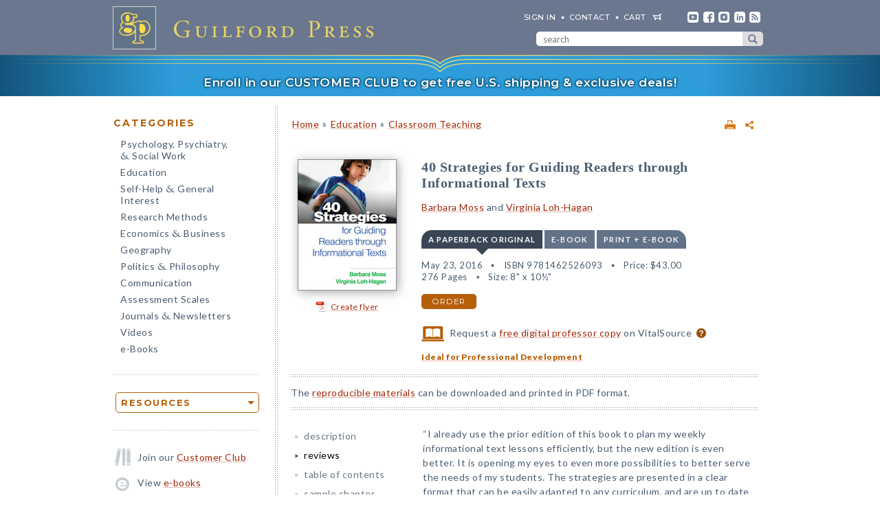

--- FILE ---
content_type: text/html; charset=UTF-8
request_url: https://www.guilford.com/books/40-Strategies-for-Guiding-Readers-through-Informational-Texts/Moss-Loh-Hagan/9781462526093/reviews
body_size: 16449
content:
<!DOCTYPE html>
<!--[if IE 8 ]>    <html lang="en-US" class="ie8"> <![endif]-->
<!--[if IE 9 ]>    <html lang="en-US" class="ie9"> <![endif]-->
<!--[if (gt IE 9)|!(IE)]><!--> <html lang="en-US" class="responsive-html"> <!--<![endif]-->
<head>
	<title>40 Strategies for Guiding Readers through Informational Texts</title>
	<meta charset="UTF-8">
	<meta name="viewport" content="width=device-width, initial-scale=1">
	<meta http-equiv="X-UA-Compatible" content="IE=edge">
	
		<META name="description" content="Gaining the skills to critically read a wide variety of informational texts is more important than ever for today's K-12 students. This carefully crafted book offers 40 standards-based instructional activities that teachers can immediately put to use in the classroom. Clear rationales and step-by-step instructions are provided for implementing each strategy, together with helpful classroom examples and suggested texts for different grade levels.">
	<META name="keywords" content="activities, ccss, close reading, common core standards, common core state standards, comprehension, content areas, disciplines, discussion, elementary, english language arts, information books, informational texts, literacy, nonfiction, secondary, strategies, strategy instruction, teaching, vocabulary, writing">
		<meta property="og:image" content="https://www.guilford.com/covers/9781462526093.jpg">
		<meta property="og:image:width" content="144">
		<meta property="og:image:height" content="191">
	<meta property="og:description" content="Gaining the skills to critically read a wide variety of informational texts is more important than ever for today's K-12 students. This carefully crafted book offers 40 standards-based instructional activities that teachers can immediately put to use in the classroom. Clear rationales and step-by-step instructions are provided for implementing each strategy, together with helpful classroom examples and suggested texts for different grade levels.">
	<meta property="og:title" content="40 Strategies for Guiding Readers through Informational Texts">
	<meta property="og:url" content="https://www.guilford.com/books/40-Strategies-for-Guiding-Readers-through-Informational-Texts/Moss-Loh-Hagan/9781462526093/reviews">


	<meta property="og:site_name" content="Guilford Press">
<!-- meta_extra -->
	<link rel="apple-touch-icon" sizes="57x57" href="/apple-touch-icon-57x57.png?v=2">
	<link rel="apple-touch-icon" sizes="60x60" href="/apple-touch-icon-60x60.png?v=2">
	<link rel="apple-touch-icon" sizes="72x72" href="/apple-touch-icon-72x72.png?v=2">
	<link rel="apple-touch-icon" sizes="76x76" href="/apple-touch-icon-76x76.png?v=2">
	<link rel="apple-touch-icon" sizes="114x114" href="/apple-touch-icon-114x114.png?v=2">
	<link rel="apple-touch-icon" sizes="120x120" href="/apple-touch-icon-120x120.png?v=2">
	<link rel="apple-touch-icon" sizes="144x144" href="/apple-touch-icon-144x144.png?v=2">
	<link rel="apple-touch-icon" sizes="152x152" href="/apple-touch-icon-152x152.png?v=2">
	<link rel="apple-touch-icon" sizes="180x180" href="/apple-touch-icon-180x180.png?v=2">
	<link rel="icon" type="image/png" href="/favicon-32x32.png?v=2" sizes="32x32">
	<link rel="icon" type="image/png" href="/favicon-194x194.png?v=2" sizes="194x194">
	<link rel="icon" type="image/png" href="/favicon-96x96.png?v=2" sizes="96x96">
	<link rel="icon" type="image/png" href="/android-chrome-192x192.png?v=2" sizes="192x192">
	<link rel="icon" type="image/png" href="/favicon-16x16.png?v=2" sizes="16x16">
	<link rel="manifest" href="/manifest.json?v=2">
	<link rel="mask-icon" href="/safari-pinned-tab.svg?v=2" color="#6e8198">
	<meta name="msapplication-TileColor" content="#6e8198">
	<meta name="msapplication-TileImage" content="/mstile-144x144.png">
	<meta name="theme-color" content="#667a91">

	

	<link rel="stylesheet"  href="/css/style.min.css?df7d6fd7b9a5b230b7b6479d9c8cfb17" type="text/css" media="all">

	<script src="https://ajax.googleapis.com/ajax/libs/jquery/3.7.1/jquery.min.js"></script>
	<script src="/js/jquery.jcarousel.min.js"></script>

	<!-- Google tag (gtag.js) -->
	<script type="text/plain" data-category="analytics" data-service="Google Analytics" async data-src="https://www.googletagmanager.com/gtag/js?id=G-LF0PP30NBR"></script>
	<script type="text/plain" data-category="analytics" data-service="Google Analytics">
		window.dataLayer = window.dataLayer || [];
		function gtag(){dataLayer.push(arguments);}
		gtag('js', new Date());

		gtag('config', 'G-LF0PP30NBR', {
			
				"page_title": "40 Strategies for Guiding Readers through Informational Texts",
				"content_group": "product_page"
		});
		gtag('config', 'AW-1063409819');

		
gtag("event", "view_item", {
  currency: "USD",
  value: 43,
  items: [
		{
			item_id: "moss2",
			item_name: "40 Strategies for Guiding Readers through Informational Texts",
			item_list_name: "product-page",
			item_list_id: "product-page",
			item_category: "Education - Classroom Teaching",
			price: 43
		}
	]
});

	</script>

	<!-- Pingdom RUM -->
	<script type="text/plain" data-category="analytics" data-service="Pingdom">
		var _prum = [['id', '527bf25fabe53d042d000000'],
			     ['mark', 'firstbyte', (new Date()).getTime()]];
		(function() {
		    var s = document.getElementsByTagName('script')[0]
		      , p = document.createElement('script');
		    p.async = 'async';
		    p.src = '//rum-static.pingdom.net/prum.min.js';
		    s.parentNode.insertBefore(p, s);
		})();
	</script>
	
	<!-- Hotjar -->
	<script type="text/plain" data-category="analytics" data-service="Hotjar">
		(function(h,o,t,j,a,r){
			h.hj=h.hj||function(){(h.hj.q=h.hj.q||[]).push(arguments)};
			h._hjSettings={hjid:3417520,hjsv:6};
			a=o.getElementsByTagName('head')[0];
			r=o.createElement('script');r.async=1;
			r.src=t+h._hjSettings.hjid+j+h._hjSettings.hjsv;
			a.appendChild(r);
		})(window,document,'https://static.hotjar.com/c/hotjar-','.js?sv=');
	</script>

    	
</head>

<body class="internal responsive no-js">
	<a class="skip-link" href="#main-content" tabindex="0">Skip to content</a>
	<header class="header-wrapper" role="banner">
		<div class="header">
			<a href="https://www.guilford.com" class="home" aria-label="go to homepage"></a>
			<nav role="navigation" aria-label="desktop-header-nav" class="header-inner">
				<ul>
					<li><a href="/sign-in" rel="nofollow">SIGN IN</a></li>
					<li><a href="/contact-guilford-press">Contact</a></li>
					<li id="last" class="cart"><a rel="nofollow" href="/view-cart">cart</a><span class="dropdown-toggle cart-icon inactive" aria-label="open cart dropdown"></span></li>
					<li class="social youtube first"><a href="https://www.youtube.com/user/guilfordpress" target="_blank"><img src="https://www.guilford.com//images/social/icon-header-youtube-retina.png" style="width:16px;height:16px;" alt="YouTube"></a></li>
					<li class="social fb"><a href="https://www.facebook.com/pages/Guilford-Press/27048010039" target="_blank"><img src="https://www.guilford.com//images/social/icon-header-facebook-retina.png" style="width:16px;height:16px;" alt="Facebook"></a></li>
					<li class="social instagram"><a href="https://www.instagram.com/guilfordpress/" target="_blank"><img src="https://www.guilford.com//images/social/icon-header-instagram-retina.png" style="width:16px;height:16px;" alt="Instagram"></a></li>
					<li class="social linkedin"><a href="https://www.linkedin.com/company/guilford-publications" target="_blank"><img src="https://www.guilford.com//images/social/icon-header-linkedin-retina.png" style="width:16px;height:16px;" alt="LinkedIn"></a></li>
					<li class="social rss last"><a href="https://guilfordjournals.com/rss" target="_blank"><img src="https://www.guilford.com//images/social/icon-header-rss-retina.png" style="width:16px;height:16px;" alt="RSS"></a></li>
				</ul>

				<form id="search-form" method="get" action="/search" class="header-search" role="search" aria-label="desktop-search">
					<div class="search-input-wrapper">
						<input type="text" placeholder="search" class="search-input" id="header-search-input" name="pattern" aria-label="search" required><button class="search-submit" aria-label="submit search">submit search</button>
					</div>
				</form>
			</nav>
			<nav role="navigation" aria-label="mobile-header-nav" class="header-inner-mobile">
				<div class="cart-overlay-container">
					<a href="/view-cart"><img src="https://www.guilford.com//images/glyphicons-cart-2x.png" id="cart-glyph" alt="cart glyph"></a>
					
				</div>
				<img src="https://www.guilford.com//images/glyphicons-search-2x.png" id="search-glyph" alt="search glyph" tabindex="0" class="dropdown-toggle">
				<img src="https://www.guilford.com//images/glyphicons-menu-2x.png" id="menu-glyph" alt="menu-glyph" tabindex="0" class="dropdown-toggle">
			</nav>
		</div>
		<nav class="header-mobile-menu-container" role="navigation" aria-label="mobile-nav-menu">
			<div class="header-mobile-menu">
				<div class="arrow-up"></div>
				<ul>
					<li class="submenu"><a class="mobile-categories-link menu-button inactive" tabindex="0">Browse Categories</a>
						<ul>
							<li><a href="/browse/psychology-psychiatry-social-work">Psychology, Psychiatry, <span class="amp amp-menu">&amp;</span> Social Work</a></li>
							<li><a href="/browse/education">Education</a></li>
							<li><a href="/browse/self-help-general-interest">Self-Help <span class="amp amp-menu">&amp;</span> General Interest</a></li>
							<li><a href="/browse/research-methods">Research Methods</a></li>
							<li><a href="/browse/economics-business">Economics <span class="amp amp-menu">&amp;</span> Business</a></li>
							<li><a href="/browse/geography">Geography</a></li>
							<li><a href="/browse/politics-philosophy">Politics <span class="amp amp-menu">&amp;</span> Philosophy</a></li>
							<li><a href="/browse/communication">Communication</a></li>
							<li><a href="/browse/assessment-scales">Assessment Scales</a></li>
							<li><a href="/browse/journals-newsletters">Journals <span class="amp amp-menu">&amp;</span> Newsletters</a></li>
							<li><a href="/browse/videos">Videos</a></li>
							<li><a href="/e-books">e-Books</a></li>
						</ul>
					</li>
					<li class="submenu"><a class="mobile-resources-link menu-button inactive" tabindex="0">Browse Resources</a>
						<ul>
							<li><a href="/ordering-information">Ordering Information</a></li>
							<li><a href="/journals-newsletters/renew">Renew a Subscription</a></li>
							<li><a href="/offers">Special Offers</a></li>
							<li><a href="/professors">For Professors</a></li>
							<li><a href="/teachers-schools">For Teachers &amp; Schools</a></li>
							<li><a href="/student-discount">For Students</a></li>
							<li><a href="/authors">For Authors</a></li>
							<li><a href="/resellers">For Resellers</a></li>
							<li><a href="/librarians">For Librarians</a></li>
							<li><a href="/treating-military-clients">For Treating Military Clients</a></li>
							<li><a href="/conference-calendar">Conference Calendar</a></li>
							<li><a href="/publicity">Publicity</a></li>
							<li><a href="/mhe-resources">Free Chapters, Tips, & Tools</a></li>
							<li><a href="/meet-authors">Meet our Authors</a></li>
							<li><a href="/permissions">Permissions</a></li>
							<li><a href="/rights-and-translations">Foreign Rights</a></li>
							<li><a href="/CE-credits">CE Credits</a></li>
							<li><a href="/employment-opportunities">Employment Opportunities</a></li>
							<li><a href="/freelance-opportunities">Freelance Opportunities</a></li>
						</ul>
					</li>
					<li class="link"><a href="/contact-guilford-press" class="menu-button">Contact Us</a></li>
					<li class="link"><a href="/sign-in" class="menu-button">Sign In</a></li>
					<li class="link"><a href="/emails" class="menu-button">emails</a></li>
					<li class="link"><a href="/e-books" class="menu-button">e-books</a></li>
					<li class="link"><a href="/new-releases" class="menu-button">new releases</a></li>
					<li class="link"><a href="/request-catalogs" class="menu-button">catalogs</a></li>
					<li class="link"><a href="/bestsellers" class="menu-button">bestsellers</a></li>
				</ul>			
			</div>
		</nav>
		<div class="header-mobile-search-container" role="search" aria-label="mobile-search">
			<div class="header-mobile-search">
				<div class="arrow-up"></div>
				<form id="search-form-mobile" method="get" action="/search" class="header-search">
					<label for="header-search-input-mobile">Search</label>
					<input type="text" placeholder="" class="search-input" id="header-search-input-mobile" name="pattern" aria-label="search input" required>
					<button class="search-submit" aria-label="submit search"><span class="arrow-right"></span></button>
				</form>
			</div>
		</div>
	</header>

	<div class="top-banner-alert internal-promotion" tabindex="0" data-promovariant="customer-club-ribbon" data-promoname="Customer Club Ribbon" data-promoid="customer-club">
		<a href="/club" class="banner-inner">
			Enroll in our CUSTOMER CLUB to get free U.S. shipping &amp; exclusive deals!
		</a>
	</div>

	<div class="content clearfix">
		<nav class="sidebar" role="navigation" aria-label="desktop-main-nav">
			<h2 class="categories-header">Categories</h2>
			<ul class="categories">
				<li><a href="/browse/psychology-psychiatry-social-work">Psychology, Psychiatry, <br><span class="amp amp-menu">&amp;</span> Social Work</a></li>
				<li><a href="/browse/education">Education</a></li>
				<li><a href="/browse/self-help-general-interest">Self-Help <span class="amp amp-menu">&amp;</span> General Interest</a></li>
				<li><a href="/browse/research-methods">Research Methods</a></li>
				<li><a href="/browse/economics-business">Economics <span class="amp amp-menu">&amp;</span> Business</a></li>
				<li><a href="/browse/geography">Geography</a></li>
				<li><a href="/browse/politics-philosophy">Politics <span class="amp amp-menu">&amp;</span> Philosophy</a></li>
				<li><a href="/browse/communication">Communication</a></li>
				<li><a href="/browse/assessment-scales">Assessment Scales</a></li>
				<li><a href="/browse/journals-newsletters">Journals <span class="amp amp-menu">&amp;</span> Newsletters</a></li>
				<li><a href="/browse/videos">Videos</a></li>
				<li><a href="/e-books">e-Books</a></li>
			</ul>
			
			<div class="res-container">
				<div class="dropdown-select-group full-width" name="search-sort-by">
					<button type="button" class="btn-select btn btn-lg orange border"><strong>Resources</strong></button>
					<div class="dropdown-select-options">
						<a href="/ordering-information">Ordering Information</a>
						<a href="/journals-newsletters/renew">Renew a Subscription</a>
						<a href="/offers">Special Offers</a>	
						<a href="/professors">For Professors</a>
						<a href="/teachers-schools">For Teachers &amp; Schools</a>
						<a href="/student-discount">For Students</a>
						<a href="/authors">For Authors</a>
						<a href="/resellers">For Resellers</a>
						<a href="/librarians">For Librarians</a>
						<a href="/treating-military-clients">Treating Military Clients</a>
						<a href="/conference-calendar">Conference Calendar</a>
						<a href="/publicity">Publicity</a>
						<a href="/mhe-resources">Free Chapters, Tips, & Tools</a>
						<a href="/meet-authors">Meet our Authors</a>
						<a href="/permissions">Permissions</a>
						<a href="/rights-and-translations">Foreign Rights</a>
						<a href="/CE-credits">CE Credits</a>
						<a href="/employment-opportunities">Employment</a>
						<a href="/freelance-opportunities">Freelance Opportunities</a>
					</div>
				</div>
			</div>

			<div class="icon-box icon-club">Join our <a href="/club">Customer Club</a></div>
			<div class="icon-box icon-ebooks">View <a href="/e-books">e-books</a></div>
			<div class="icon-box icon-bestsellers">Browse our <a href="/bestsellers">bestsellers</a></div>
			<div class="icon-box icon-marketing-emails">Sign up for <a href="/emails">emails</a></div>
			<div class="icon-box icon-catalog">Request <a href="/request-catalogs">our catalogs</a></div>
			<div class="icon-box icon-new-releases">See our <a href="/new-releases">new releases</a></div>
			
		</nav>
		<main class="inner" id="main-content" role="main" tabindex="-1">
<!-- begin main -->
			<div class="product-header-container">
	<div class="toplinks">
	<div id="print-link-container"><a rel="nofollow" href="/books/40-Strategies-for-Guiding-Readers-through-Informational-Texts/Moss-Loh-Hagan/9781462526093/print" class="print-page" target="_blank"><img src="https://www.guilford.com/images/printer-2x.gif" alt="printer"></a><span class="print-link-tooltip">Print</span></div>&nbsp; &nbsp; 	
		<div class="share-widget-container" style="display:inline-block; float:right;">
			<a id="share-by-name" class="share-parent dropdown-toggle" data-name="moss2" tabindex="0"><img src="https://www.guilford.com/images/share-widget.png" width="12" height="12" alt="share"></a>
		</div>
		
	<div id="product-share-preview" style="display: none;"><!-- SHARE_PREVIEW --><table align="center" border="0" cellpadding="0" cellspacing="0" style="width:100%;color:#4B5C70; font-family:Verdana, Arial, Helvetica, sans-serif; font-size:13px; letter-spacing:normal;" width="100%">
		<tr>
			<!-- COVER -->
			<td align="center" class="product-cover-container" style="width:137px;padding:0 44px 5px 0; vertical-align:top;" valign="top" width="137">
				<!-- TAGLINE COPY -->
				<div style="font-weight:bold; font-size:11px; color:#b65f09;padding-bottom:7px;margin-right:7px;">
				
	
		
		
		
		
		
		
				</div>
				<!-- END TAGLINE COPY -->
				
				<a href="https://www.guilford.com/books/40-Strategies-for-Guiding-Readers-through-Informational-Texts/Moss-Loh-Hagan/9781462526093?utm_source=share-email&utm_medium=social&utm_campaign=share-widget" target="_blank"><img src="https://www.guilford.com/covers/9781462526093.jpg" height="172" width="130" alt="40 Strategies for Guiding Readers through Informational Texts - Barbara Moss and Virginia Loh-Hagan" vspace="3" border="0" style="margin:7px 7px 7px 0; -webkit-box-shadow: 2px 2px 14px 0 rgba(128,128,128,0.7); -moz-box-shadow: 2px 2px 14px 0 rgba(128,128,128,0.7); box-shadow: 2px 2px 14px 0 rgba(128,128,128,0.7);"></a>
			</td>
			<!-- END COVER -->
			<td align="left" class="description" style="width:99%;padding:0 0 5px 0px;font-size:14px;" valign="center">
				<font color="#4B5C70"><b><a class="product-title" href="https://www.guilford.com/books/40-Strategies-for-Guiding-Readers-through-Informational-Texts/Moss-Loh-Hagan/9781462526093?utm_source=share-email&utm_medium=social&utm_campaign=share-widget" style="color: #a42609; font-size:17px;" target="_blank">40 Strategies for Guiding Readers through Informational Texts</a></b>
				
				<br><br>					
				<i class="authors"><a href="https://www.guilford.com/author/Barbara-Moss" style="color:#a42609" target="_blank">Barbara Moss</a> and <a href="https://www.guilford.com/author/Virginia-Loh-Hagan" style="color:#a42609" target="_blank">Virginia Loh-Hagan</a></i></font> 

			</td>
		</tr>
		<tr>
			<td class="description" colspan="2" style="padding:10px 0 0 0;font-size:14px;">
			<!-- DESCRIPTION -->
			Gaining the skills to critically read a wide variety of informational texts is more important than ever for today's K-12 students. This carefully crafted book offers 40 standards-based instructional activities that teachers can immediately put to use in the classroom.
			
			&nbsp;&nbsp; <a href="https://www.guilford.com/books/40-Strategies-for-Guiding-Readers-through-Informational-Texts/Moss-Loh-Hagan/9781462526093?utm_source=share-email&utm_medium=social&utm_campaign=share-widget"  style="color: #a42609;font-size:11px;" target="_blank">read more &#187;</a>
			<!-- END DESCRIPTION -->
			</td>
		</tr>
	</table><!-- END SHARE_PREVIEW --></div>
	</div>

	<div class="page-header product-header"><p class="breadcrumb"><a HREF="/">Home</a> <span class="small">&#187;</span> <A HREF="/browse/education">Education</A> 
<span class="small">&#187;</span> <A HREF="/browse/education/classroom-teaching">Classroom Teaching</A> 
</div>
</div>


<div class="page-product">

	<!-- begin biblio -->
	<div id="biblio" class="nojs2">

		<!-- begin cover -->
		<div class="cover">
		
		
		
		
		
		
		<a id="coverPopupButton" tabindex="0" class="norm_link"><IMG SRC="https://www.guilford.com/covers/9781462526093.jpg" class="dropshadow-cover" ALT="Product Cover"></a>
		<!-- begin flyer or librarian link --><div id="flyer-link-container"><a rel="nofollow" href="https://www.guilford.com/create-flyer/moss2" class="create-flyer"><img src="https://www.guilford.com/images/flyer_icon.jpg" id="create-flyer-img" alt="PDF flyer" width="16" height="16" border="0" style="margin:2px 5px 5px 0;vertical-align:middle" />Create flyer</a></div><!-- end flyer or librarian link -->
		
		
		</div>
		<!-- end cover -->

		<div class="biblio">
		
		<h1 class="title">40 Strategies for Guiding Readers through Informational Texts</h1>
		
		<h3 class="author"><a href="/author/Barbara-Moss">Barbara Moss</a> and <a href="/author/Virginia-Loh-Hagan">Virginia Loh-Hagan</a></h3>
		
		<!-- begin INFO -->
			<div class="format-title-container"><span tabindex="0" class="format-title active" data-format="1">A Paperback Original</span><span tabindex="0" class="format-title" data-format="2">e-book</span><span tabindex="0" class="format-title" data-format="3">print + e-book</span></div>  <div class="format three-or-fewer-formats active" id="format-1"><div><span class="nojs-binding">A Paperback Original</span><div class="details">May 23, 2016</div> <div class="details">ISBN 9781462526093</div> <span class="price">Price: <!---->$43.00</span> <br><div class="details">276 Pages</div> <div class="details">Size: 8" x 10½"</div> </div><a rel="nofollow" href="/add-to-cart/9781462526093/$43.00/40+Strategies+for+Guiding+Readers+through+Informational+Texts+(Paperback)" class="btn btn-md orange">order</a></div><div class="format three-or-fewer-formats" id="format-2"><div><span class="nojs-binding" >e-book</span><div class="details">April 26, 2016</div> <div class="details">PDF <a style="cursor:pointer" class="ebook-question-mark" tabindex="0">?</a></div> <span class="price">Price: <!---->$43.00</span> <br><div class="details">276 Pages</div> </div><a rel="nofollow" href="/add-to-cart/9781462526109/$43.00/40+Strategies+for+Guiding+Readers+through+Informational+Texts+(e-Book)" class="btn btn-md orange">order</a></div><script src="/js/ebooks_popup.js?1689725581"></script><div class="format three-or-fewer-formats" id="format-3"><div><span class="nojs-binding">print + e-book</span> <div class="details">A Paperback Original + e-Book (PDF) <a style="cursor:pointer" class="ebook-question-mark">?</a></div> <span class="price">Price: <strike>$86.00</strike> <strong>$51.60</strong></span><br><div class="details">276 Pages</div></div><a rel="nofollow" href="/add-to-cart/9781462526093E/$86.00--$51.60/40+Strategies+for+Guiding+Readers+through+Informational+Texts+(Print+%252B+e-Book)" class="btn btn-md orange">order</a></div><script type="text/javascript">$('.nojs2').removeClass('nojs2');</script>
			
			
		<!-- end INFO -->

		<!-- begin PREMIUM_RESOURCES -->
			
		<!-- end PREMIUM_RESOURCES -->

		<!-- begin AUDIBLE_LINK -->
			
		<!-- end AUDIBLE_LINK -->

		<!-- begin PACKAGE_INFO -->
			
		<!-- end PACKAGE_INFO -->

		<!-- begin GPJOURNALS -->
			
		<!-- end GPJOURNALS -->

		<!-- begin ASSOC -->
			
		<!-- end ASSOC -->

		<!-- begin EBOOK -->
			
		<!-- end EBOOK -->

		<!-- begin VITALSOURCE_LINK -->
			<div class="biblio_addendum"><span class="vitalsource-link"><span class="vitalsource-link-text"><img src="https://www.guilford.com//images/professor-copy-icon-web.svg" alt="professor copy" style="height:22px; width:auto; vertical-align:middle; padding-right:5px;"> Request a <a href="https://sampling.vitalsource.com/educators/textbooks?term=9781462526109" target="_blank">free digital professor copy</a> on VitalSource <a href="/professors" style="cursor:pointer" class="professor-copy-question-mark" tabindex="0">?</a></span></span></div>
		<!-- end VITALSOURCE_LINK -->

		<!-- begin CONTENT_TAGLINE -->
			<div class="biblio_addendum"><span class="small obold"><a href="/teachers-schools/professional-development" class="obold">Ideal for Professional Development</a></span></div>
		<!-- end CONTENT_TAGLINE -->

		<!-- begin ETC_INFO -->
			
		<!-- end ETC_INFO -->

		<!-- begin DISCOUNT -->
			
		<!-- end DISCOUNT -->

		<!-- begin no cover flyer or librarian link -->
		<!-- end no cover flyer or librarian link -->

		</div> <!-- end info -->
	</div>
	<!-- end biblio -->

	<hr>

	<div id="etc">
			
	<!-- begin VIDLINK -->
			
	<!-- end VIDLINK -->

	<!-- begin EDITION -->
			
	<!-- end EDITION -->

	<!-- begin ETC -->
			
	<!-- end ETC -->

	<!-- begin ETC2 -->
			
	<!-- end ETC2 -->

	<!-- begin ETC3 -->
			
	<!-- end ETC3 -->

	<!-- begin AOTM -->
			
	<!-- end AOTM -->

	<!-- begin MARKETING_EMAIL -->
			
	<!-- end MARKETING_EMAIL -->

	<!-- begin USABLE_FORMS -->
			The <a href="/moss2-forms" >reproducible materials</a> can be downloaded and printed in PDF format.
<hr>
	<!-- end USABLE_FORMS -->

	<!-- begin ONLINE -->
			
	<!-- end ONLINE -->
	</div>

	<div id="prodinfo" class="product-info-main">
		<div id="moreinfo">
			<!-- begin 'more info' sections -->
			<ul class="menu">
				<li><a href="/books/40-Strategies-for-Guiding-Readers-through-Informational-Texts/Moss-Loh-Hagan/9781462526093/summary">description</a>
<!-- section SUMMARY
<div id="description"><span class="initcap" >G</span>aining the skills to critically read a wide variety of informational texts is more important than ever for today's K-12 students. This carefully crafted book offers 40 standards-based instructional activities that teachers can immediately put to use in the classroom. Clear rationales and step-by-step instructions are provided for implementing each strategy, together with helpful classroom examples and suggested texts for different grade levels. In a large-size format for easy photocopying, the book includes 44 <a href="https://www.guilford.com/moss2-forms">reproducible</a> worksheets. Purchasers get access to a Web page where they can download and print the reproducible materials. (Prior edition title: <i>35 Strategies for Guiding Readers through Informational Texts.</i>)<BR>
<BR>
New to This Edition<ul>
<li>Now features more strategies, including 16 that are completely new.
<li>Explicit links throughout to the Common Core State Standards (CCSS) and other current standards.
<li>Two additional strands of activities: Reading Closely and Discussion.
<li>Numerous new and revised reproducible tools—all downloadable.
</ul></div>
-->
</li>
				<li><a href="/books/40-Strategies-for-Guiding-Readers-through-Informational-Texts/Moss-Loh-Hagan/9781462526093/reviews" class="current">reviews</a>
<!-- section REVIEWS
“I already use the prior edition of this book to plan my weekly informational text lessons efficiently, but the new edition is even better. It is opening my eyes to even more possibilities to better serve the needs of my students. The strategies are presented in a clear format that can be easily adapted to any curriculum, and are up to date with the CCSS. Classroom teachers, resource teachers, and intervention specialists can use the strategies in whole-class or small-group instruction. When these strategies are implemented, students of all levels are engaged in meaningful discussions and writing activities.”<br><img src="https://www.guilford.com/images/new/spacer.gif" height="6" width="1"><br><span class="small"><b>—Arlene Rodriguez Sanchez, MEd, third-grade teacher and reading specialist, San Diego Unified School District</b></span><br><br><br>

“Teachers will find this book a treasure trove of practical, research-based best-practice strategies. <i>40 Strategies for Guiding Readers through Informational Texts</i> builds on the previous edition with additional strategies that utilize close reading, citing text evidence, synthesizing information across sources, and text-dependent questions. This is definitely the right book at the right time. It will be useful for staff development and as a supplemental textbook in literacy methods classes.”<br><img src="https://www.guilford.com/images/new/spacer.gif" height="6" width="1"><br><span class="small"><b>—Terrell A. Young, EdD, Department of Teacher Education, Brigham Young University</b></span><br><br><br>

“This is one of the best books I have seen for supporting the explicit instruction of informational texts. The authors provide an easy-to-use guide for teachers at any grade level, including classroom examples and authentic text recommendations. Each research-based strategy is presented alongside corresponding Common Core standards. This professional resource is the one I will recommend to my colleagues and teacher candidates, no matter what curricular materials they currently use.”<br><img src="https://www.guilford.com/images/new/spacer.gif" height="6" width="1"><br><span class="small"><b>—Julie Barkley, MA, academic coach, St. Cloud School District, Minnesota</b></span>
-->
</li>
				
				
				
				
				
				
				<li><a href="/books/40-Strategies-for-Guiding-Readers-through-Informational-Texts/Moss-Loh-Hagan/9781462526093/contents">table of contents</a>
<!-- section TOC
Introduction<p>
<b>I. Getting Started Strategies<p></b>
Strategy 1. Planning a Lesson with Informational Text<p>
Strategy 2. Understanding and Evaluating Informational Texts<p>
Strategy 3. Assessing Text Complexity<p>
Strategy 4. Shared Reading and Text Feature Search<p>
<b>II. Building Background Strategies<p></b>
Strategy 5. Anticipation Guide<p>
Strategy 6. KWHL: K = (What I Know), W = (What I Want to Know). H = (How I Will Find Out), L = (What I Learned)<p>
Strategy 7. KLEW: K = (What I Know), L = (What I Learned), E = (What Evidence Do I Have for My Learning?), W = (What Additional Questions or Wonderings Do I Have?)<p>
Strategy 8. Table of Contents Prediction<p>
Strategy 9. Imagine, Elaborate, Predict, and Confirm<p>
<b>III. Vocabulary Strategies<p></b>
Strategy 10. Word Map<p>
Strategy 11. SLAP: S = (Say the word and write it here.), L = (Look for context clues. List them here.), A = (Ask myself what it means and write it here.), P = (Put the synonym in the sentence and write it here. Does it make sense? If not, start over with steps 3 and 4.)<p>
Strategy 12. Root Wheel<p>
Strategy 13. List–Group–Label<p>
Strategy 14. Word Sort<p>
Strategy 15. Semantic Feature Analysis<p>
<b>IV. Reading Closely Strategies<p></b>
Strategy 16. Close Reading<p>
Strategy 17. Close Thinking<p>
Strategy 18. Text Annotation<p>
Strategy 19. Text Dependent Questions<p>
Strategy 20. Thinking Aloud<p>
Strategy 21. Sticky Notes Bookmark<p>
<b>V. Comprehension Strategies<p></b>
Strategy 22. Study Guide<p>
Strategy 23. Four Box Comment Card<p>
Strategy 24. I Chart<p>
Strategy 25. CAATS: Creator, Assumptions, Audience/User, Time and Place, Significance<p>
Strategy 26. Text Structures<p>
Strategy 27. Interactive Notebook<p>
<b>VI. Discussion Strategies<p></b>
Strategy 28. Discussion Web<p>
Strategy 29. 4–3–2–1 Discussion<p>
Strategy 30. Intra Act<p>
Strategy 31. Talking Points<p>
Strategy 32. Three Step Interview<p>
Strategy 33. 3 Minute Pause<p>
<b>VII. Writing Strategies<p></b>
Strategy 34. Readers' Theatre<p>
Strategy 35. Paragraph Writing Frames<p>
Strategy 36. I Used to Think . . . but Now I Know . . .<p>
Strategy 37. Summary Writing<p>
Strategy 38. CLIQUES: CL, Claim; I, Introduction of Quotation; QU, Quotation; E, Explanation of Quotation; S, So What?<p>
Strategy 39. EPIC: E, Evidence; P, Patterns; I, Inquiry; C, Claims<p>
Strategy 40. Two Column Journal<p>
Appendix. Recommended Materials
-->
</li>
				<li><a href="/excerpts/moss2.pdf?t=1" target="_new">sample chapter</a>
</li>
				
				<li><a href="/books/40-Strategies-for-Guiding-Readers-through-Informational-Texts/Moss-Loh-Hagan/9781462526093/authors">about the authors</a>
<!-- section ABOUTAS
<a href="/author/Barbara-Moss">Barbara Moss</a>, PhD, is Professor of Literacy Education in the School of Teacher Education at San Diego State University. She has taught English and language arts in elementary, middle, and high school settings and has worked as a reading coach. Dr. Moss’s research focuses on the teaching of informational texts at the elementary and secondary levels. She regularly presents at local, state, national, and international conferences and has published numerous journal articles, columns, book chapters, and books. Dr. Moss has served as the Young Adult Literature column editor for <i>Voices in the Middle</i>, a publication of the National Council of Teachers of English.<BR>
<ul><li><a href="/author/Barbara-Moss">All titles by Barbara Moss</a></li></ul><BR>
<a href="/author/Virginia-Loh-Hagan">Virginia Loh-Hagan</a>, EdD, is a full-time Lecturer in the School of Teacher Education at San Diego State University, where she is in charge of two teaching credential programs. She is also a curriculum designer, educational consultant, and former K-8 teacher. The author of several academic publications and more than 70 children’s books, Dr. Loh-Hagan serves on several children’s book award committees and is cover editor and columnist for <i>The California Reader</i>, a peer-reviewed journal of the California Reading Association. She is a frequent presenter at state and national conferences.
-->
</li>
				
				
				
				<li><a href="/books/40-Strategies-for-Guiding-Readers-through-Informational-Texts/Moss-Loh-Hagan/9781462526093/audience">audience</a>
<!-- section AUDIENCE
Teachers in grades K–12; reading specialists and coaches.
-->
</li>
				
				
				<li><a href="/books/40-Strategies-for-Guiding-Readers-through-Informational-Texts/Moss-Loh-Hagan/9781462526093/course-use">course use</a>
<!-- section COURSE_USE
May serve as a supplemental text in advanced undergraduate- and graduate-level courses.
-->
</li>
				
				
				<li><a href="https://www.guilford.com/moss2-forms">reproducible materials</a>
</li>
				
				
				
				
				
				
				<li><a href="/books/40-Strategies-for-Guiding-Readers-through-Informational-Texts/Moss-Loh-Hagan/9781462526093/prior-editions">prior editions</a>
<!-- section PRIOR_EDITIONS
Previous editions published by Guilford:<BR>
<BR>
First Edition, © 2010<BR>
ISBN: 9781606239261
-->
</li>
				<li><a href="/books/40-Strategies-for-Guiding-Readers-through-Informational-Texts/Moss-Loh-Hagan/9781462526093/new-to-edition">new to this edition</a>
<!-- section NEW_TO_EDITION
New to this edition:<BR>
<UL><li> Now features more strategies, including 16 that are completely new.
<li> Explicit links throughout to the Common Core State Standards (CCSS) and other current standards.
<li> Two additional strands of activities: Reading Closely and Discussion.
<li> Numerous new and revised reproducible tools—all downloadable.</UL>
-->
</li>
				
				
				
				

				

<div class="google-preview">
                <div id="google-preview-btn" tabindex="0">
				<script type="text/javascript" src="https://books.google.com/books/previewlib.js"></script>
				<script>GBS_setViewerOptions({showLinkChrome: false});</script>
				<script type="text/javascript">
				GBS_insertPreviewButtonPopup('ISBN:9781462526093');
			</script>
                </div>
				</div>
				
				<div class="google-preview-mobile" style="display: none;">
				<script type="text/javascript">
				GBS_insertPreviewButtonLink('ISBN:9781462526093');
				</script>
				</div>
				
			</ul>
			<!-- end 'more info' sections -->
		</div>

		<a name="copy"></a><div class="product-desc" id="display">
		<!-- begin copy -->
<a id="pr-section" data-section="reviews"></a>“I already use the prior edition of this book to plan my weekly informational text lessons efficiently, but the new edition is even better. It is opening my eyes to even more possibilities to better serve the needs of my students. The strategies are presented in a clear format that can be easily adapted to any curriculum, and are up to date with the CCSS. Classroom teachers, resource teachers, and intervention specialists can use the strategies in whole-class or small-group instruction. When these strategies are implemented, students of all levels are engaged in meaningful discussions and writing activities.”<br><img src="https://www.guilford.com/images/new/spacer.gif" height="6" width="1"><br><span class="small"><b>—Arlene Rodriguez Sanchez, MEd, third-grade teacher and reading specialist, San Diego Unified School District</b></span><br><br><br>

“Teachers will find this book a treasure trove of practical, research-based best-practice strategies. <i>40 Strategies for Guiding Readers through Informational Texts</i> builds on the previous edition with additional strategies that utilize close reading, citing text evidence, synthesizing information across sources, and text-dependent questions. This is definitely the right book at the right time. It will be useful for staff development and as a supplemental textbook in literacy methods classes.”<br><img src="https://www.guilford.com/images/new/spacer.gif" height="6" width="1"><br><span class="small"><b>—Terrell A. Young, EdD, Department of Teacher Education, Brigham Young University</b></span><br><br><br>

“This is one of the best books I have seen for supporting the explicit instruction of informational texts. The authors provide an easy-to-use guide for teachers at any grade level, including classroom examples and authentic text recommendations. Each research-based strategy is presented alongside corresponding Common Core standards. This professional resource is the one I will recommend to my colleagues and teacher candidates, no matter what curricular materials they currently use.”<br><img src="https://www.guilford.com/images/new/spacer.gif" height="6" width="1"><br><span class="small"><b>—Julie Barkley, MA, academic coach, St. Cloud School District, Minnesota</b></span>
		<!-- end copy -->
		</div>
	</div> <!-- end prodinfo -->
	
				<div class="recommendations text-left">
					<hr class="underline">
					<h1>You May Also Be Interested In</h1>
					<div class="jcarousel-wrapper-small page-category clearfix"><span class="v-wrap nojs-hide carousel-interact" tabindex="0" aria-label="previous"><div class="v-box back jcarousel-control-prev-cat jcarousel-control"> </div></span><div class="jcarousel"><ul><li><div class="featured-title"><a href="/books/Best-Practices-in-Writing-Instruction/Graham-MacArthur-Hebert/9781462537969?recommend=product-page" class="trackable-product-view list-view" rel="nofollow" data-title="Best Practices in Writing Instruction: Third Edition" data-prodid="graham" data-isbn="9781462537969" data-list="product-page-recommendations" data-subject-area="Education - Literacy"><img src="https://www.guilford.com/covers/9781462537969.jpg" class="dropshadow-animate" alt="Best Practices in Writing Instruction: Third Edition"></a></div></li><li><div class="featured-title"><a href="/books/Working-with-High-Risk-Adolescents/Matthew-Selekman/9781462539215?recommend=product-page" class="trackable-product-view list-view" rel="nofollow" data-title="Working with High-Risk Adolescents: A Collaborative Strengths-Based Approach" data-prodid="selekman4" data-isbn="9781462539215" data-list="product-page-recommendations" data-subject-area="Psychology, Psychiatry, & Social Work - Families & Couples"><img src="https://www.guilford.com/covers/9781462539215.jpg" class="dropshadow-animate" alt="Working with High-Risk Adolescents: A Collaborative Strengths-Based Approach"></a></div></li><li><div class="featured-title"><a href="/books/Mindfulness-Based-Cognitive-Therapy-for-Depression/Segal-Williams-Teasdale/9781462537037?recommend=product-page" class="trackable-product-view list-view" rel="nofollow" data-title="Mindfulness-Based Cognitive Therapy for Depression: Second Edition" data-prodid="segal2" data-isbn="9781462537037" data-list="product-page-recommendations" data-subject-area="Psychology, Psychiatry, & Social Work - Mindfulness"><img src="https://www.guilford.com/covers/9781462537037.jpg" class="dropshadow-animate" alt="Mindfulness-Based Cognitive Therapy for Depression: Second Edition"></a></div></li><li><div class="featured-title"><a href="/books/Emotional-and-Behavioral-Problems-of-Young-Children/Holland-Hawks-Peacock/9781462529346?recommend=product-page" class="trackable-product-view list-view" rel="nofollow" data-title="Emotional and Behavioral Problems of Young Children: Second Edition: Effective Interventions in the Preschool and Kindergarten Years" data-prodid="holland" data-isbn="9781462529346" data-list="product-page-recommendations" data-subject-area="Psychology, Psychiatry, & Social Work - School Psychology"><img src="https://www.guilford.com/covers/9781462529346.jpg" class="dropshadow-animate" alt="Emotional and Behavioral Problems of Young Children: Second Edition: Effective Interventions in the Preschool and Kindergarten Years"></a></div></li><li><div class="featured-title"><a href="/books/How-to-Plan-Differentiated-Reading-Instruction/Walpole-McKenna/9781462531516?recommend=product-page" class="trackable-product-view list-view" rel="nofollow" data-title="How to Plan Differentiated Reading Instruction: Second Edition: Resources for Grades K-3" data-prodid="walpole3" data-isbn="9781462531516" data-list="product-page-recommendations" data-subject-area="Education - Literacy"><img src="https://www.guilford.com/covers/9781462531516.jpg" class="dropshadow-animate" alt="How to Plan Differentiated Reading Instruction: Second Edition: Resources for Grades K-3"></a></div></li><li><div class="featured-title"><a href="/books/Assessment-for-Reading-Instruction/Stahl-Flanigan-McKenna/9781462541577?recommend=product-page" class="trackable-product-view list-view" rel="nofollow" data-title="Assessment for Reading Instruction: Fourth Edition" data-prodid="stahl4_old" data-isbn="9781462541577" data-list="product-page-recommendations" data-subject-area="Education - Literacy"><img src="https://www.guilford.com/covers/9781462541577.jpg" class="dropshadow-animate" alt="Assessment for Reading Instruction: Fourth Edition"></a></div></li><li><div class="featured-title"><a href="/books/Brief-Interventions-for-Adolescent-Alcohol-and-Substance-Abuse/Monti-Colby-Tevyaw/9781462535002?recommend=product-page" class="trackable-product-view list-view" rel="nofollow" data-title="Brief Interventions for Adolescent Alcohol and Substance Abuse" data-prodid="monti2" data-isbn="9781462535002" data-list="product-page-recommendations" data-subject-area="Psychology, Psychiatry, & Social Work - Addictions"><img src="https://www.guilford.com/covers/9781462535002.jpg" class="dropshadow-animate" alt="Brief Interventions for Adolescent Alcohol and Substance Abuse"></a></div></li><li><div class="featured-title"><a href="/books/Clinical-Handbook-of-Psychological-Disorders/David-Barlow/9781462547043?recommend=product-page" class="trackable-product-view list-view" rel="nofollow" data-title="Clinical Handbook of Psychological Disorders: Sixth Edition: A Step-by-Step Treatment Manual" data-prodid="barlow2" data-isbn="9781462547043" data-list="product-page-recommendations" data-subject-area="Psychology, Psychiatry, & Social Work - Adult CBT"><img src="https://www.guilford.com/covers/9781462547043.jpg" class="dropshadow-animate" alt="Clinical Handbook of Psychological Disorders: Sixth Edition: A Step-by-Step Treatment Manual"></a></div></li><li><div class="featured-title"><a href="/books/Conducting-School-Based-Functional-Behavioral-Assessments/Steege-Pratt-Wickerd-Guare/9781462538737?recommend=product-page" class="trackable-product-view list-view" rel="nofollow" data-title="Conducting School-Based Functional Behavioral Assessments: Third Edition: A Practitioner&#39;s Guide" data-prodid="steege" data-isbn="9781462538737" data-list="product-page-recommendations" data-subject-area="Education - School Psychology"><img src="https://www.guilford.com/covers/9781462538737.jpg" class="dropshadow-animate" alt="Conducting School-Based Functional Behavioral Assessments: Third Edition: A Practitioner&#39;s Guide"></a></div></li><li><div class="featured-title"><a href="/books/Explicit-Instruction/Archer-Hughes/9781609180416?recommend=product-page" class="trackable-product-view list-view" rel="nofollow" data-title="Explicit Instruction: Effective and Efficient Teaching" data-prodid="archer" data-isbn="9781609180416" data-list="product-page-recommendations" data-subject-area="Education - Special Education"><img src="https://www.guilford.com/covers/9781609180416.jpg" class="dropshadow-animate" alt="Explicit Instruction: Effective and Efficient Teaching"></a></div></li></ul></div><span class="v-wrap nojs-hide carousel-interact" tabindex="0" aria-label="next"><div class="v-box forward jcarousel-control-next-cat jcarousel-control"> </div></span></div>
				</div>
</div>
<script type="application/ld+json">
{		
	"@context": "http://schema.org/",
	"@type": "Product",
	"name": "40 Strategies for Guiding Readers through Informational Texts",
	"image": "https://www.guilford.com/covers/9781462526093.jpg",
	"description": "Gaining the skills to critically read a wide variety of informational texts is more important than ever for today's K-12 students. This carefully crafted book offers 40 standards-based instructional activities that teachers can immediately put to use in the classroom. Clear rationales and step-by-step instructions are provided for implementing each strategy, together with helpful classroom examples and suggested texts for different grade levels. In a large-size format for easy photocopying, the book includes 44 reproducible worksheets. Purchasers get access to a Web page where they can download and print the reproducible materials. (Prior edition title: 35 Strategies for Guiding Readers through Informational Texts.)",
	"url": "https://www.guilford.com/books/40-Strategies-for-Guiding-Readers-through-Informational-Texts/Moss-Loh-Hagan/9781462526093",
	"gtin13": "9781462526093",
	"sku": "9781462526093",
	"brand": {
		"@type": "Organization",
		"name": "Guilford Press"
	},
	"offers": {
		"@type": "Offer",
		"priceCurrency": "USD",
		"price": "43.00",
		"availability": "http://schema.org/InStock",
		"url": "https://www.guilford.com/books/40-Strategies-for-Guiding-Readers-through-Informational-Texts/Moss-Loh-Hagan/9781462526093",
		"seller": {
			"@type": "Organization",
			"name": "Guilford Press"
		}
	}
}
</script>
<script type="application/ld+json">
{
   "@context":"https://schema.org",
   "@type":"Book",
   "name":"40 Strategies for Guiding Readers through Informational Texts",
   "description":"Gaining the skills to critically read a wide variety of informational texts is more important than ever for today's K-12 students. This carefully crafted book offers 40 standards-based instructional activities that teachers can immediately put to use in the classroom. Clear rationales and step-by-step instructions are provided for implementing each strategy, together with helpful classroom examples and suggested texts for different grade levels. In a large-size format for easy photocopying, the book includes 44 reproducible worksheets. Purchasers get access to a Web page where they can download and print the reproducible materials. (Prior edition title: 35 Strategies for Guiding Readers through Informational Texts.)",
   "url":"https://www.guilford.com/books/40-Strategies-for-Guiding-Readers-through-Informational-Texts/Moss-Loh-Hagan/9781462526093",
   "publisher": {
       "@type": "Organization",
       "name": "Guilford Press"
   },
   "workExample":[{
	"@type":"Book",
	"bookFormat":"https://schema.org/EBook",
	"abridged":"https://schema.org/False",
	"isbn":"9781462526109",
	"datePublished":"2016-04-26",
	"potentialAction":{
		"@type":"ReadAction",
		"target":{
			"@type":"EntryPoint",
			"urlTemplate":"https://www.guilford.com/books/40-Strategies-for-Guiding-Readers-through-Informational-Texts/Moss-Loh-Hagan/9781462526093",
			"actionPlatform":[
				"http://schema.org/DesktopWebPlatform",
				"http://schema.org/AndroidPlatform",
				"http://schema.org/IOSPlatform",
				"http://schema.org/MobileWebPlatform"
			]
		},
		"expectsAcceptanceOf":[
			{
				"@type":"Offer",
				"price":"43.00",
				"priceCurrency":"USD",
				"availability":"https://schema.org/InStock"
			}
		]
	}
},
{
	"@type":"Book",
	"bookFormat":"https://schema.org/Paperback",
	"abridged":"https://schema.org/False",
	"isbn":"9781462526093",
	"datePublished":"2016-05-23",
	"potentialAction":{
		"@type":"ReadAction",
		"target":{
			"@type":"EntryPoint",
			"urlTemplate":"https://www.guilford.com/books/40-Strategies-for-Guiding-Readers-through-Informational-Texts/Moss-Loh-Hagan/9781462526093",
			"actionPlatform":[
				"http://schema.org/DesktopWebPlatform",
				"http://schema.org/AndroidPlatform",
				"http://schema.org/IOSPlatform",
				"http://schema.org/MobileWebPlatform"
			]
		},
		"expectsAcceptanceOf":[
			{
				"@type":"Offer",
				"price":"43.00",
				"priceCurrency":"USD",
				"availability":"https://schema.org/InStock"
			}
		]
	}
}
],
   "author":[{
	"@type":"Person",
	"name":"Barbara Moss",
	"url":"/author/Barbara-Moss"
},
{
	"@type":"Person",
	"name":"Virginia Loh-Hagan",
	"url":"/author/Virginia-Loh-Hagan"
}
]
}
</script>


			
<!-- end content -->		
<!-- end main column -->	
		</main>
	</div>
	
	<footer class="footer clearfix" role="contentinfo">
		<div class="footer-menu clearfix">
			<div class="quarter pull-left text-left">
				<div class="footer-header underline-grey">Connect</div>
				<a href="/your-account">Your Account</a><br>
				<a href="/about-guilford-press">About Us</a><br>
				<a href="/contact-guilford-press">Contact Us</a><br>
				<a href="/employment-opportunities">Employment Opportunities</a><br>
				<a href="/freelance-opportunities">Freelance Opportunities</a><br>
				<a href="/emails">Sign up for Emails</a><br>
				<a href="/request-catalogs">Request our Catalogs</a><br>
				<a href="/publicity">Publicity</a><br>
				<a href="/report-piracy">Report Piracy</a><br>
				<a href="/conference-calendar">Conference Calendar</a><br>
				<a href="/meet-authors">Meet our Authors</a>
			</div>

			<div class="quarter pull-left text-left">
				<div class="footer-header underline-grey">Help</div>
				<a href="/ordering-information">Ordering Information</a><br>
				<a href="/journals-newsletters/renew">Renew a Subscription</a><br>
				<a href="/e-books/FAQ">e-Book FAQ</a><br>
				<a href="/permissions">Permissions</a><br>
				<a href="/rights-and-translations">Foreign Rights</a><br>
				<a href="/CE-credits">CE Credits</a><br>
				<a href="/privacy-policy">Privacy Policy</a><br>
				<a href="/cookie-policy">Cookie Policy</a><br>
				<a href="/terms-of-use">Terms of Use</a><br>
				<a href="/emails/unsubscribe">Unsubscribe</a><br>
				<a href="/accessibility">Accessibility</a>
			</div>

			<div class="quarter pull-left text-left">
				<div class="footer-header underline-grey">Resources</div>
				<a href="/professors">For Professors</a><br>
				<a href="/teachers-schools">For Teachers &amp; Schools</a><br>
				<a href="/student-discount">For Students</a><br>
				<a href="/authors">For Authors</a><br>
				<a href="/resellers">For Resellers</a><br>
				<a href="/librarians">For Librarians</a><br>
				<a href="/treating-military-clients">For Treating Military Clients</a><br>
				<a href="/offers">Special Offers</a><br>
				<a href="/mhe-resources">Free Chapters, Tips, & Tools</a><br>
				<a href="/club">Join our Customer Club</a>
			</div>

			<div class="quarter pull-right text-right">
				<hr class="underline-grey underline-mobile">
				<div class="address">
					550 Seventh Avenue<br>
					20th Floor<br>
					New York, NY 10018-3203<br>
					phone: (800) 365-7006<br>
					fax: (212) 966-6708<br>
					<a href="mailto:info@guilford.com">info@guilford.com</a><br><br>
					Copyright &copy; 1997-2026<br>The Guilford Press<br><br>
				</div>
			</div>

			<div class="social-media-links">
				<a href="https://www.youtube.com/user/guilfordpress" target="_blank" class="footer-social footer-yt-link"><img src="https://www.guilford.com//images/social/icon-footer-youtube-retina.png" alt="YouTube"></a>
				<a href="https://www.facebook.com/pages/Guilford-Press/27048010039" target="_blank" class="footer-social footer-fb-link"><img src="https://www.guilford.com//images/social/icon-footer-facebook-retina.png" alt="Facebook"></a>
				<a href="https://www.instagram.com/guilfordpress/" target="_blank" class="footer-social footer-instagram-link"><img src="https://www.guilford.com//images/social/icon-footer-instagram-retina.png" alt="Instagram"></a>
				<a href="https://www.linkedin.com/company/guilford-publications" target="_blank" class="footer-social footer-linkedin-link"><img src="https://www.guilford.com//images/social/icon-footer-linkedin-retina.png" alt="LinkedIn"></a>
				<a href="https://guilfordjournals.com/rss" target="_blank" class="footer-social footer-rss-link"><img src="https://www.guilford.com//images/social/icon-footer-rss-retina.png" alt="RSS"></a>
			</div>
		</div>
		
<div class="mobile-toggle mobile-off">Don't want the mobile site? <a href="/toggle-mobile" class="disable-mobile-layout">Switch to the full site.</a></div>
	</footer>

	<!-- enlarged cover popup -->
	<div id="coverPopup">
	    <a id="coverPopupClose" tabindex="0">X</a>
	    <div style="padding-top:5px;" align="center">
		<img src="https://www.guilford.com/covers/large/9781462526093.jpg" alt="enlarged cover" width="400" height="530" border="0">
	    </div>
	</div>
	<!-- end cover popup -->
	



	<div id="share-dropdown" class="dropdown" role="dialog" aria-labelledby="share-dropdown-label" aria-modal="true"><!--[if !IE]><!--><div class="arrow-up"><div class="arrow-up-inner"></div></div><!--<![endif]-->
		<div class="dropdown-inner share-widget">
			<h2 id="share-dropdown-label" class="share-heading">Share via:</h2>
			<div class="share-item email"><a href="#" target="_blank" tabindex="0">Email</a></div>
			<div class="share-item facebook"><a href="https://www.facebook.com/sharer/sharer.php?u=https%3A%2F%2Fwww.guilford.com%2Fbooks%2F40-Strategies-for-Guiding-Readers-through-Informational-Texts%2FMoss-Loh-Hagan%2F9781462526093%2Freviews%3Futm_medium%3Dsocial%26utm_campaign%3Dshare-widget%26utm_source=facebook.com" target="_blank">Facebook</a></div>
			<div class="share-item twitter"><a href="http://twitter.com/share?text=&url=https%3A%2F%2Fwww.guilford.com%2Fbooks%2F40-Strategies-for-Guiding-Readers-through-Informational-Texts%2FMoss-Loh-Hagan%2F9781462526093%2Freviews%3Futm_medium%3Dsocial%26utm_campaign%3Dshare-widget%26utm_source=twitter.com" target="_blank">Twitter</a></div>
			<div class="share-item whatsapp"><a href="https://api.whatsapp.com/send?text=https%3A%2F%2Fwww.guilford.com%2Fbooks%2F40-Strategies-for-Guiding-Readers-through-Informational-Texts%2FMoss-Loh-Hagan%2F9781462526093%2Freviews%3Futm_medium%3Dsocial%26utm_campaign%3Dshare-widget%26utm_source=whatsapp" target="_blank">WhatsApp</a></div>
			<div class="share-item pinterest"><a href="http://pinterest.com/pin/create/button/?url=https%3A%2F%2Fwww.guilford.com%2Fbooks%2F40-Strategies-for-Guiding-Readers-through-Informational-Texts%2FMoss-Loh-Hagan%2F9781462526093%2Freviews%3Futm_medium%3Dsocial%26utm_campaign%3Dshare-widget%26utm_source=pinterest.com" target="_blank">Pinterest</a></div>
			<div class="share-item print"><a tabindex="0" onclick="window.print();" target="_blank">Print</a></div>
		</div>
	</div>
	<div class="popup" id="email-share-popup" role="dialog" aria-modal="true"><div class="close-popup" tabindex="0">X</div><img src="https://www.guilford.com//images/gp-email-header-2x.png" class="header-img" alt="Guilford Press">
		
		<div id="email-share-status" class="alert alert-red" style="display:none;"></div>
		<script src="https://www.google.com/recaptcha/api.js?render=explicit" async defer></script>
		<form id="share-by-email-form" onSubmit="return false;">
		<div class="form form-horizontal" style="margin:15px 0;">
			<div class="form-row">
				<label for="sh_sender_email">From:</label>
				<input type="text" id="sh_sender_email">
			</div>
			<div class="form-row">
				<label for="sh_to">To:</label>
				<input type="text" id="sh_to">
			</div>
			<div class="form-row">
				<label for="sh_subject">Subject:</label>
				<input type="text" id="sh_subject">
			</div>
			
			<div class="form-row preview">
				<div id="message-label">Your Message:</div>
				<div id="share-preview"></div>
			</div>
			
			<div class="form-row">
				<label for="sh_note">Add a Note: <small>(Optional)</small></label>
				<input type="text" id="sh_note">
			</div>

			<center><div id="g-recaptcha" data-sitekey="6LeOlEYfAAAAAFLlCUhZ0lvTBjxJn_eRYCp6gpKq" data-callback="esCaptchaSuccess" data-expired-callback="esCaptchaExpired" style="display:block;margin: 0;"></div></center>

			<div class="form-row" style="width:1px;height:1px;padding:0;margin:0;display:block;overflow:hidden;position:absolute;">
				<label for="weburl">Web URL</label>
				<input type="text" id="weburl">
			</div>
		</div>

		<script>
		function esCaptchaSuccess(token) {
			$('#share-by-email-form').prepend('<input type="hidden" id="email-share-recaptcha-response" value="' + token + '">');
			$('#send-share-email').removeClass("disabled");
		}

		function esCaptchaExpired(){
			$('#send-share-email').addClass("disabled");
		}
		</script>

		<div class="alert-controls">
			<button class="btn btn-lg orange disabled" id="send-share-email">Send</button>
		</div>
		</form>
		
		
		</div>
	



<script src="/js/jquery.touchSwipe.min.js"></script>
<script src="/js/guilford.min.js?664b20e3f15010b43ac803c91241c025"></script>

<script type="module" src="/js/cookieconsent/cookieconsent-config.js?89b4ea8b206548eda356f40736b122a3"></script>

</body>
</html>
